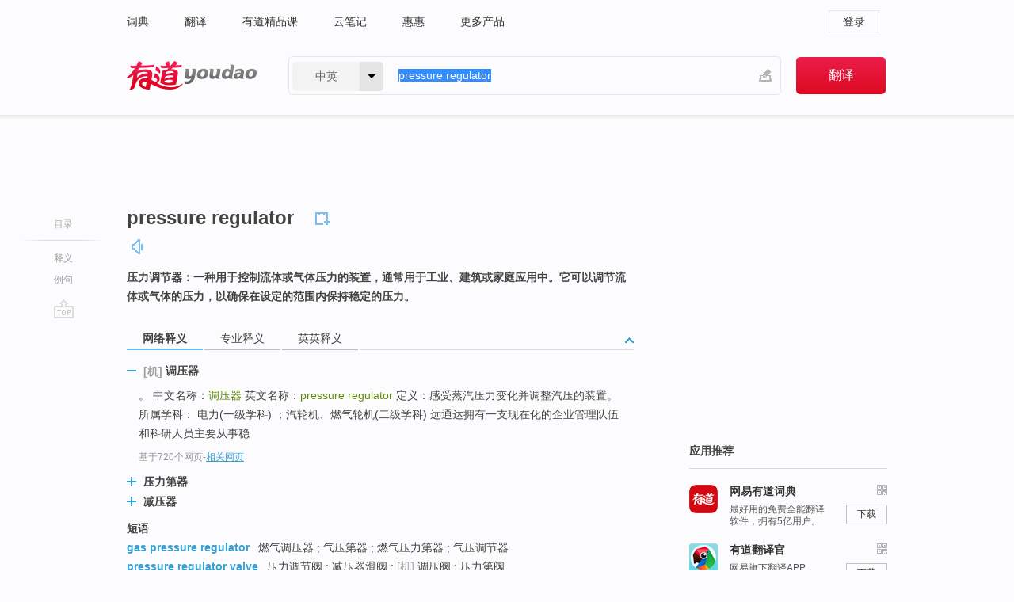

--- FILE ---
content_type: text/html; charset=utf-8
request_url: http://dict.youdao.com/w/eng/pressure_regulator/
body_size: 10629
content:
<!DOCTYPE html>
                                      
      

								<html xmlns="http://www.w3.org/1999/xhtml" class="ua-ch ua-ch-131 ua-wk ua-mac os x">
<head>
    <meta name="baidu_union_verify" content="b3b78fbb4a7fb8c99ada6de72aac8a0e">
    <meta http-equiv="Content-Type" content="text/html; charset=UTF-8">

    
<meta name="keywords" content="pressure regulator"/>

<title>【pressure_regulator】什么意思_英语pressure_regulator的翻译_音标_读音_用法_例句_在线翻译_有道词典</title>
<link rel="shortcut icon" href="https://shared-https.ydstatic.com/images/favicon.ico" type="image/x-icon"/>


<link href="https://shared.ydstatic.com/dict/v2016/result/160621/result-min.css" rel="stylesheet" type="text/css"/>
<link href="https://shared.ydstatic.com/dict/v2016/result/pad.css" media="screen and (orientation: portrait), screen and (orientation: landscape)" rel="stylesheet" type="text/css">
<link rel="canonical" href="http://dict.youdao.com/w/pressure_regulator/"/>
<link rel="search" type="application/opensearchdescription+xml" title="Yodao Dict" href="plugins/search-provider.xml"/>
<script type='text/javascript' src='https://shared.ydstatic.com/js/jquery/jquery-1.8.2.min.js'></script>
</head>
<body class="t0">
<!-- 搜索框开始 -->
    <div id="doc" style="position:relative;zoom:1;">
    <div class="c-topbar-wrapper">
        <div class="c-topbar c-subtopbar">
            <div id="nav" class="c-snav">
                <a class="topnav" href="http://dict.youdao.com/?keyfrom=dict2.top" target="_blank">词典</a><a class="topnav" href="http://fanyi.youdao.com/?keyfrom=dict2.top" target="_blank">翻译</a><a class="topnav" href="https://ke.youdao.com/?keyfrom=dict2.top" target="_blank">有道精品课</a><a class="topnav" href="http://note.youdao.com/?keyfrom=dict2.top" target="_blank">云笔记</a><a class="topnav" href="http://www.huihui.cn/?keyfrom=dict2.top" target="_blank">惠惠</a><a class="topnav" href="http://www.youdao.com/about/productlist.html?keyfrom=dict2.top" target="_blank">更多产品</a>
            </div>
                        <div class="c-sust">
                                                

                                    <a hidefocus="true" class="login" href="http://account.youdao.com/login?service=dict&back_url=http%3A%2F%2Fdict.youdao.com%2Fsearch%3Fq%3Dpressure%2Bregulator%26tab%3D%23keyfrom%3D%24%7Bkeyfrom%7D" rel="nofollow">登录</a>
                            </div>
        </div>
        <div class="c-header">
            <a class="c-logo" href="/">有道 - 网易旗下搜索</a>
            <form id="f"  method="get" action="/search" class="c-fm-w" node-type="search">
                <div id="langSelector" class="langSelector">
                                                                                                                                            <span id="langText" class="langText">中英</span><span class="aca">▼</span><span class="arrow"></span>
                    <input type="hidden" id="le" name="le" value="eng" />
                </div>
                <span class="s-inpt-w">
                    <input type="text" class="s-inpt" autocomplete="off" name="q" id="query" onmouseover="this.focus()" onfocus="this.select()" value="pressure regulator"/>
                    <input type="hidden" name="tab" value=""/>
                    <input type="hidden" name="keyfrom" value="dict2.top"/>
                    <span id="hnwBtn" class="hand-write"></span>
                    </span><input type="submit" class="s-btn" value="翻译"/>
            </form>
        </div>
    </div>

<!-- 搜索框结束 -->

<!-- 内容区域 -->
<div id="scontainer">
<div id="container">
    <div id="topImgAd">
    </div>
    <div id="results">
                    <div id="result_navigator" class="result_navigator">
            <ul class="sub-catalog">
        <h3>目录</h3>
        <li class="split"></li>
                                    <li class="sub1_all"><a class="nav-js log-js" href="#" hidefocus="true" data-4log="dict.nav.basic">释义</a></li>
                                                                            <li class="written"><a class="nav-js log-js" href="#examples" hidefocus="true" data-4log="dict.nav.sentence">例句</a></li>
                                                    <li class="nav-collins" style="display:none;"><a href="http://dict.youdao.com/ugc/" hidefocus="true">网友贡献</a></li>
                                                    </ul>
        <div class="dict-votebar" style="display:none;">
            <div class="vote-head">
                当前查询结果是否对您有帮助
            </div>
            <div class="vote-btns">
                <button class="up" title="有帮助，点个赞">
                    <i class="icon vote-arrow"></i>
                    <!-- <span class="count">271</span> -->
                </button>
                <button class="down" aria-pressed="false" title="有待改善">
                    <i class="icon vote-arrow"></i>
                </button>
            </div>
        </div>
        <a href="#" class="go-top log-js" data-4log="dict.result.nav.top" title="返回顶部">go top</a>
    </div>
                <!-- 结果内容 -->
                            <div id="results-contents" class="results-content">
                                                          
                                                            
                                                 	 


  
 
  	
<div id="phrsListTab" class="trans-wrapper clearfix">
            <script type="text/javascript">
    window.wordnow = "pressure regulator";
</script>
<script type="text/javascript" src="https://cdn.staticfile.org/jquery/1.9.1/jquery.min.js"></script>
<style>
    #picUgcImg {
        max-height: 150px;
        width: 150px;
        height: auto;
        border: 0px;
        padding: 0px;
    }

    .img-list img {
        border: none;
    }

    .picUgcMenu {
        background-color: #f3f3f3;
        font-size: 12px;
        width: 150px;
        height: 38px;
        border: 0px solid black;
        margin-top: -6px;
        text-align: center;
        line-height: 38px;
    }

    .picUgcMenu.hide {
        display: none;
    }

    .picUgcMenu .isFavour a{
        font-size: 14px;
        color: #BFBFBF;
    }

    .picUgcMenu .favour{
        display: inline-block;
        width: 20px;
        padding-left: 20px;
        height: 38px;
        background: url('https://shared-https.ydstatic.com/dict/v5.15/images/picugc_up.png') no-repeat 0 9px;
        margin-right: 20px;
        color: #000;
        text-decoration: none;
        line-height: 38px;
        margin-left: 16px;
    }

    .picUgcMenu .target b{
        text-decoration: none;
        color: #fff;
    }

    .picUgcMenu .against {
        display: inline-block;
        width: 20px;
        padding-left: 20px;
        height: 38px;
        background: url('https://shared-https.ydstatic.com/dict/v5.15/images/picugc_down.png') no-repeat 0 9px;
        margin-right: 10px;
        color: #000;
        text-decoration: none;
        line-height: 38px;
    }

    .picUgcMenu .favour.clicked {
        color: red;
        background: url('https://shared-https.ydstatic.com/dict/v5.15/images/picugc_up_red.png') no-repeat 0 9px;
    }

    .picUgcMenu .want {
        text-align: center;
        font-size: 16px;
        cursor: pointer;
        display: block;
        background: #5FC4F3;
        color: #FFF;
        font-family: "microsoft yahei";
    }

</style>


<div class="img-list" style="height:auto;width:150px;display:none;">
    <div id="picUgcImga" target="_blank" >
        <img src="" id="picUgcImg"/>
    </div>
    <div class="picUgcMenu hide" style="display:none;">
    </div>
</div>
<script type="text/javascript" src="https://shared.ydstatic.com/dict/v5.15/scripts/picugc-min9.js"></script>
<script type="text/javascript">
    $(document).ready(function () {
        getPictures();
    });
</script>

        <h2 class="wordbook-js">
        <span class="keyword">pressure regulator</span>
                            <div class="baav">
                                                  <span class="pronounce">
                                           		    <a href="#" title="发音" class="sp dictvoice voice-js log-js" data-rel="pressure+regulator" data-4log="dict.basic.ec.voice"></a>
                                </span>
                       </div>
            </h2>
             <div class="trans-container">

   <ul>
     <li>压力调节器：一种用于控制流体或气体压力的装置，通常用于工业、建筑或家庭应用中。它可以调节流体或气体的压力，以确保在设定的范围内保持稳定的压力。</li>
    </ul>
    </div>
    </div>
                          



 
<div id="webTrans" class="trans-wrapper trans-tab">
    <h3>
        <span class="tabs"> 
                
                
                
                                                <a rel="#tWebTrans"><span>网络释义</span></a><a rel="#tPETrans"><span>专业释义</span></a><a rel="#tEETrans"><span>英英释义</span></a>
        </span>
        <a class="toggle toggleOpen" rel="#webTransToggle"></a>
 </h3>
<!--网络翻译-->

<div id="webTransToggle">
    <div id="tWebTrans" class="trans-container tab-content">
        

               <div class="wt-container">
    <div class="title">
        <a href="#" title="详细释义" rel="#rw1" class="sp do-detail">&nbsp;</a>
        <span>
        	 	 <span class=gray>[机]</span>
                 调压器</span>
    </div>
    <p class="collapse-content">
    。   中文名称：<b>调压器</b> 英文名称：<b>pressure regulator</b> 定义：感受蒸汽压力变化并调整汽压的装置。 所属学科： 电力(一级学科) ；汽轮机、燃气轮机(二级学科)  远通达拥有一支现在化的企业管理队伍和科研人员主要从事稳</p>
            <p class="collapse-content via">基于720个网页<span class="sl">-</span><a href="http://www.youdao.com/search?keyfrom=dict&q=pressure+regulator+%E8%B0%83%E5%8E%8B%E5%99%A8&ue=utf8" target=_blank  rel="nofollow">相关网页</a></p>
    </div>
                <div class="wt-container wt-collapse">
    <div class="title">
        <a href="#" title="详细释义" rel="#rw1" class="sp do-detail">&nbsp;</a>
        <span>
                压力第器</span>
    </div>
    <p class="collapse-content">
    ... pressure ratio control 压力比率控制 <b>pressure regulator </b><b>压力第器</b> pressure switch 压力操纵开关 ...</p>
            <p class="collapse-content via">基于582个网页<span class="sl">-</span><a href="http://www.youdao.com/search?keyfrom=dict&q=pressure+regulator+%E5%8E%8B%E5%8A%9B%E7%AC%AC%E5%99%A8&ue=utf8" target=_blank  rel="nofollow">相关网页</a></p>
    </div>
                <div class="wt-container wt-collapse">
    <div class="title">
        <a href="#" title="详细释义" rel="#rw1" class="sp do-detail">&nbsp;</a>
        <span>
                减压器</span>
    </div>
    <p class="collapse-content">
    Pressure Regulators(<b>减压器</b>),Pressure Regulators(<b>减压器</b>)厂家,Pressure Regulators(<b>减压器</b>)供应商,Pressure Regulators(<b>减压器</b>)出厂批发价格...</p>
            <p class="collapse-content via">基于522个网页<span class="sl">-</span><a href="http://www.youdao.com/search?keyfrom=dict&q=pressure+regulator+%E5%87%8F%E5%8E%8B%E5%99%A8&ue=utf8" target=_blank  rel="nofollow">相关网页</a></p>
    </div>
            <div id="webPhrase" class="pr-container more-collapse">
    <div class="title">短语</div>
       <p class="wordGroup">
  
      <span class="contentTitle"><a class="search-js" href="/w/eng/gas_pressure_regulator/#keyfrom=dict.phrase.wordgroup">gas pressure regulator</a></span>
                          燃气调压器
                      ;
                  气压第器
                      ;
                  燃气压力第器
                      ;
                  气压调节器
              </p>
           <p class="wordGroup">
  
      <span class="contentTitle"><a class="search-js" href="/w/eng/pressure_regulator_valve/#keyfrom=dict.phrase.wordgroup">pressure regulator valve</a></span>
                          压力调节阀
                      ;
                  减压器滑阀
                      ;
            	   	   <span class=gray>[机]</span>
                   调压阀
                      ;
                  压力第阀
              </p>
           <p class="wordGroup">
  
      <span class="contentTitle"><a class="search-js" href="/w/eng/fuel_pressure_regulator/#keyfrom=dict.phrase.wordgroup">FUEL PRESSURE REGULATOR</a></span>
                          燃油压力调节器
                      ;
                  油压调整阀
                      ;
                  油压调节器
                      ;
                  燃油压力调治器
              </p>
           <p class="wordGroup collapse">
  
      <span class="contentTitle"><a class="search-js" href="/w/eng/back_pressure_regulator/#keyfrom=dict.phrase.wordgroup">back pressure regulator</a></span>
                    	   	   <span class=gray>[机]</span>
                   背压调节器
                      ;
                  背压调整器
                      ;
                  背压阀
                      ;
                  蒸汽压力调阀
              </p>
           <p class="wordGroup collapse">
  
      <span class="contentTitle"><a class="search-js" href="/w/eng/hydraulic_pressure_regulator/#keyfrom=dict.phrase.wordgroup">Hydraulic pressure regulator</a></span>
                          液压压力调节器
                      ;
                  液压调节器
                      ;
                  液压压力
              </p>
           <p class="wordGroup collapse">
  
      <span class="contentTitle"><a class="search-js" href="/w/eng/air_pressure_regulator/#keyfrom=dict.phrase.wordgroup">air pressure regulator</a></span>
                          气压调节器
                      ;
                  空气压力调节器
                      ;
                  气压调节阀
                      ;
                  气压调压器
              </p>
           <p class="wordGroup collapse">
  
      <span class="contentTitle"><a class="search-js" href="/w/eng/differential_pressure_regulator/#keyfrom=dict.phrase.wordgroup">differential pressure regulator</a></span>
                          差压调节器
                      ;
                  差动压力调节器
                      ;
                  定差减压阀
                      ;
                  压差调节器
              </p>
           <p class="wordGroup collapse">
  
      <span class="contentTitle"><a class="search-js" href="/w/eng/condensing_pressure_regulator/#keyfrom=dict.phrase.wordgroup">condensing pressure regulator</a></span>
                    	   	   <span class=gray>[制冷]</span>
                   冷凝压力调节器
              </p>
           <p class="wordGroup collapse">
  
      <span class="contentTitle"><a class="search-js" href="/w/eng/oil_pressure_regulator_body/#keyfrom=dict.phrase.wordgroup">Oil pressure regulator body</a></span>
                          油压调节器体
                      ;
                  油压调治器体
              </p>
   
   <div class="more"><a href="#" class="sp more_sp">&nbsp;</a><span class="show_more">更多</span><span
   class="show_less">收起</span>网络短语</div>
</div> <!-- close webPhrase Tag -->
    </div>
            <div id="tPETrans" class="trans-container tab-content">
                <div id="tPETrans-type-list" class="type-list">
                        <a class="p-type selected_link" href="#" rel="ptype_0" hidefocus="true">机械工程</a>
                            <ins> | </ins>
                                <a class="p-type" href="" rel="ptype_1" hidefocus="true">农业科学</a>
                            <ins> | </ins>
                                <a class="p-type" href="" rel="ptype_2" hidefocus="true">电子、通信与自动控制技术</a>
                            <ins> | </ins>
                                <a class="p-type" href="" rel="ptype_3" hidefocus="true">冶金工程技术</a>
                            <ins> | </ins>
                                <a class="p-type" href="" rel="ptype_4" hidefocus="true">化学</a>
                            <ins> | </ins>
                                <a class="p-type" href="" rel="ptype_5" hidefocus="true">能源科学技术</a>
                        </div>
        <ul id="tPETrans-all-trans" class="all-trans">
                    <li class="ptype_0 types" style="display:list-item">
                                    <div class="items">
                    <span class="title">稳压元件</span>
                                            <span class="additional"> - 引用次数：5</span>
                                                                                                                                                                                                                                                                                                                                                                                                                                                                                          <p></p>
                                                                            <span class="additional">参考来源 - 稳压元件对气缸高速运动平稳性的影响研究</span>
                                                            </div>
                            <div class="items">
                    <span class="title">压力蝶器</span>
                                                        </div>
                            <div class="items">
                    <span class="title">调压器</span>
                                                        </div>
                            <div class="items">
                    <span class="title">压力第器</span>
                                                        </div>
                            <div class="items">
                    <span class="title">制压器</span>
                                                        </div>
                    </li>
                            <li class="ptype_1 types">
                                    <div class="items">
                    <span class="title">压力调节器</span>
                                            <span class="additional"> - 引用次数：2</span>
                                                                                                                                                                                                                                                                                                                                                                                                                                                                                          <p></p>
                                                                            <span class="additional">参考来源 - 滴灌系统支管压力调节器开发和试验研究</span>
                                                            </div>
                            <div class="items">
                    <span class="title">压力第器</span>
                                                        </div>
                    </li>
                            <li class="ptype_2 types">
                                    <div class="items">
                    <span class="title">减压器</span>
                                                        </div>
                    </li>
                            <li class="ptype_3 types">
                                    <div class="items">
                    <span class="title">压力第器</span>
                                                        </div>
                    </li>
                            <li class="ptype_4 types">
                                    <div class="items">
                    <span class="title">压力第器</span>
                                                        </div>
                    </li>
                            <li class="ptype_5 types">
                                    <div class="items">
                    <span class="title">调压器</span>
                                                        </div>
                    </li>
                </ul>
    <p class="additional"><span class="middot">&middot;</span>2,447,543篇论文数据，部分数据来源于NoteExpress
            </div>
                            <div id="tEETrans" class="trans-container tab-content">
                <div class="trans-container">
<!--eng eng result start-->
    <h4>
        Pressure regulator
        </h4>
    <ul>
		
		
				        <li>
		<span class="pos">abstract:</span>
                                    		
			    		        			
            		                                		    <span class="def">[[Oxygen and MAPP gas cylinders with two-stage pressure regulators]]</span>

						
						
						                                         		                                  </li>
     </ul>
<p class="via ar">
以上来源于:
<a class="tipshuiseunderline log-js" data-4log="wordnet" target="_blank" href="http://wordnet.princeton.edu/" rel="nofollow">WordNet</a>
</p>
<!-- 英英翻译结束 -->
</div>
            </div>
            </div>
</div>

                          <div id="wordArticle" class="trans-wrapper trans-tab">
    <h3>
        <span class="tabs">
            <a class="tab-current"><span>相关文章</span></a>
        </span>
        <a class="toggle toggleOpen" rel="#wordArticleToggle"></a>
    </h3>
    <div id="wordArticleToggle"></div>
</div>
<script src="https://shared.ydstatic.com/dict/v2016/result/160621/result-wordArticle.js"></script>                                                            
                                                                        <!--例句选项卡 begin-->
<div id="examples" class="trans-wrapper">
    <h3>
        <span class="tabs">
                                                                                    <a rel="#bilingual"><span>双语例句</span></a><a rel="#authority"><span>权威例句</span></a>
        </span>
        <a class="toggle toggleOpen" rel="#examplesToggle"></a>
    </h3>
    <div id="examplesToggle">
                <div id="bilingual" class="trans-container  tab-content">
            <ul class="ol">
                                     
                            
                                                                                                                <li>
                    <p><span id="src_0_0" onmouseover="hlgt('#src_0_0,#tran_0_0')" onmouseout="unhlgt('#src_0_0,#tran_0_0')"><b>Pressure</b> gauge</span><span>, </span><span id="src_0_1" onmouseover="hlgt('#src_0_1,#tran_0_1')" onmouseout="unhlgt('#src_0_1,#tran_0_1')">valve</span><span>, </span><span id="src_0_2" onmouseover="hlgt('#src_0_2,#tran_0_2')" onmouseout="unhlgt('#src_0_2,#tran_0_2')"><b>pressure</b></span><span><b> </b></span><span id="src_0_3" onmouseover="hlgt('#src_0_3,#tran_0_3')" onmouseout="unhlgt('#src_0_3,#tran_0_3')"><b>regulator</b></span><span> </span><span id="src_0_4" onmouseover="hlgt('#src_0_4,#tran_0_4')" onmouseout="unhlgt('#src_0_4,#tran_0_4')">for</span><span> </span><span id="src_0_5" onmouseover="hlgt('#src_0_5,#tran_0_5')" onmouseout="unhlgt('#src_0_5,#tran_0_5')">panel</span><span> </span><span id="src_0_6" onmouseover="hlgt('#src_0_6,#tran_0_6')" onmouseout="unhlgt('#src_0_6,#tran_0_6')">mounting</span><span>.</span>
                    					 <a class="sp dictvoice voice-js log-js" title="点击发音" href="#" data-rel="Pressure+gauge%2C+valve%2C+pressure+regulator+for+panel+mounting.&le=eng" data-4log="dict.main.blng"></a>
                                        </p>

                    <p><span id="tran_0_0" onmouseover="hlgt('#src_0_0,#tran_0_0')" onmouseout="unhlgt('#src_0_0,#tran_0_0')">压力表</span><span>、</span><span id="tran_0_1" onmouseover="hlgt('#src_0_1,#tran_0_1')" onmouseout="unhlgt('#src_0_1,#tran_0_1')">阀</span><span>、</span><span id="tran_0_2" onmouseover="hlgt('#src_0_2,#tran_0_2')" onmouseout="unhlgt('#src_0_2,#tran_0_2')">压力</span><span id="tran_0_3" onmouseover="hlgt('#src_0_3,#tran_0_3')" onmouseout="unhlgt('#src_0_3,#tran_0_3')">调节器均</span><span id="tran_0_4" onmouseover="hlgt('#src_0_4,#tran_0_4')" onmouseout="unhlgt('#src_0_4,#tran_0_4')">为</span><span id="tran_0_5" onmouseover="hlgt('#src_0_5,#tran_0_5')" onmouseout="unhlgt('#src_0_5,#tran_0_5')">面板</span><span id="tran_0_6" onmouseover="hlgt('#src_0_6,#tran_0_6')" onmouseout="unhlgt('#src_0_6,#tran_0_6')">安装</span><span>。</span>
                                        </p>
                                                            <p class="example-via">
                                                    <a target=_blank rel="nofollow">youdao</a>
                                            </p>
                </li>
                                       
                            
                                                                                                                <li>
                    <p><span id="src_1_0" onmouseover="hlgt('#src_1_0,#tran_1_0')" onmouseout="unhlgt('#src_1_0,#tran_1_0')">Attach paper-delivery</span><span> </span><span id="src_1_1" onmouseover="hlgt('#src_1_1,#tran_1_3')" onmouseout="unhlgt('#src_1_1,#tran_1_3')"><b>pressure</b></span><span><b> </b></span><span id="src_1_2" onmouseover="hlgt('#src_1_2,#tran_1_4')" onmouseout="unhlgt('#src_1_2,#tran_1_4')"><b>regulator</b></span><span>, </span><span id="src_1_3" onmouseover="hlgt('#src_1_3,#tran_1_1')" onmouseout="unhlgt('#src_1_3,#tran_1_1')">deliver</span><span> </span><span id="src_1_4" onmouseover="hlgt('#src_1_4,#tran_1_2')" onmouseout="unhlgt('#src_1_4,#tran_1_2')">paper</span><span> </span><span id="src_1_5" onmouseover="hlgt('#src_1_5,#tran_1_5')" onmouseout="unhlgt('#src_1_5,#tran_1_5')">smoothly</span><span>.</span>
                    					 <a class="sp dictvoice voice-js log-js" title="点击发音" href="#" data-rel="Attach+paper-delivery+pressure+regulator%2C+deliver+paper+smoothly.&le=eng" data-4log="dict.main.blng"></a>
                                        </p>

                    <p><span id="tran_1_0" onmouseover="hlgt('#src_1_0,#tran_1_0')" onmouseout="unhlgt('#src_1_0,#tran_1_0')">附有</span><span id="tran_1_1" onmouseover="hlgt('#src_1_3,#tran_1_1')" onmouseout="unhlgt('#src_1_3,#tran_1_1')">送</span><span id="tran_1_2" onmouseover="hlgt('#src_1_4,#tran_1_2')" onmouseout="unhlgt('#src_1_4,#tran_1_2')">纸</span><span id="tran_1_3" onmouseover="hlgt('#src_1_1,#tran_1_3')" onmouseout="unhlgt('#src_1_1,#tran_1_3')">压力</span><span id="tran_1_4" onmouseover="hlgt('#src_1_2,#tran_1_4')" onmouseout="unhlgt('#src_1_2,#tran_1_4')">调整</span><span>器，送纸</span><span id="tran_1_5" onmouseover="hlgt('#src_1_5,#tran_1_5')" onmouseout="unhlgt('#src_1_5,#tran_1_5')">顺畅</span><span>。</span>
                                        </p>
                                                            <p class="example-via">
                                                    <a target=_blank rel="nofollow">youdao</a>
                                            </p>
                </li>
                                       
                            
                                                                                                                <li>
                    <p><span id="src_2_0" onmouseover="hlgt('#src_2_0,#tran_2_0')" onmouseout="unhlgt('#src_2_0,#tran_2_0')">By</span><span> </span><span id="src_2_1" onmouseover="hlgt('#src_2_1,#tran_2_1')" onmouseout="unhlgt('#src_2_1,#tran_2_1')">setting</span><span> the </span><span id="src_2_2" onmouseover="hlgt('#src_2_2,#tran_2_2')" onmouseout="unhlgt('#src_2_2,#tran_2_2')"><b>pressure</b></span><span><b> </b></span><span id="src_2_3" onmouseover="hlgt('#src_2_3,#tran_2_3')" onmouseout="unhlgt('#src_2_3,#tran_2_3')"><b>regulator</b></span><span> </span><span id="src_2_4" onmouseover="hlgt('#src_2_4,#tran_2_4')" onmouseout="unhlgt('#src_2_4,#tran_2_4')">can</span><span> </span><span id="src_2_5" onmouseover="hlgt('#src_2_5,#tran_2_5')" onmouseout="unhlgt('#src_2_5,#tran_2_5')">regulate the</span><span> </span><span id="src_2_6" onmouseover="hlgt('#src_2_6,#tran_2_6')" onmouseout="unhlgt('#src_2_6,#tran_2_6')">output</span><span> </span><span id="src_2_7" onmouseover="hlgt('#src_2_7,#tran_2_7')" onmouseout="unhlgt('#src_2_7,#tran_2_7')"><b>pressure</b></span><span>.</span>
                    					 <a class="sp dictvoice voice-js log-js" title="点击发音" href="#" data-rel="By+setting+the+pressure+regulator+can+regulate+the+output+pressure.&le=eng" data-4log="dict.main.blng"></a>
                                        </p>

                    <p><span id="tran_2_0" onmouseover="hlgt('#src_2_0,#tran_2_0')" onmouseout="unhlgt('#src_2_0,#tran_2_0')">通过</span><span id="tran_2_1" onmouseover="hlgt('#src_2_1,#tran_2_1')" onmouseout="unhlgt('#src_2_1,#tran_2_1')">设定</span><span id="tran_2_2" onmouseover="hlgt('#src_2_2,#tran_2_2')" onmouseout="unhlgt('#src_2_2,#tran_2_2')">气压</span><span id="tran_2_3" onmouseover="hlgt('#src_2_3,#tran_2_3')" onmouseout="unhlgt('#src_2_3,#tran_2_3')">调节器</span><span id="tran_2_4" onmouseover="hlgt('#src_2_4,#tran_2_4')" onmouseout="unhlgt('#src_2_4,#tran_2_4')">可</span><span id="tran_2_5" onmouseover="hlgt('#src_2_5,#tran_2_5')" onmouseout="unhlgt('#src_2_5,#tran_2_5')">调节</span><span id="tran_2_6" onmouseover="hlgt('#src_2_6,#tran_2_6')" onmouseout="unhlgt('#src_2_6,#tran_2_6')">输出</span><span id="tran_2_7" onmouseover="hlgt('#src_2_7,#tran_2_7')" onmouseout="unhlgt('#src_2_7,#tran_2_7')">压力</span><span>。</span>
                                        </p>
                                                            <p class="example-via">
                                                    <a target=_blank rel="nofollow">youdao</a>
                                            </p>
                </li>
                                       </ul>
                        <a class="more-example" href="/example/blng/eng/pressure_regulator/#keyfrom=dict.main.moreblng" title="pressure regulator的双语例句">更多双语例句</a>
                    </div>
         
        
                
                <div id="authority" class="trans-container  tab-content">
                  <ul class="ol">
                             <li>
           <p>After setting a record mission rate of seven flights in 2009, launch attempts in the early months of this year experienced a series of frustrating postponements as engineers grappled with a faulty <b>pressure</b> <b>regulator</b> on the rocket's propellant system. 
                        <a class="sp dictvoice voice-js log-js" title="点击发音" href="#" data-rel="After+setting+a+record+mission+rate+of+seven+flights+in+2009%2C+launch+attempts+in+the+early+months+of+this+year+experienced+a+series+of+frustrating+postponements+as+engineers+grappled+with+a+faulty+pressure+regulator+on+the+rocket%27s+propellant+system.+" data-4log="dict.main.moreauth"></a>
           </p>
           <p class="example-via"><a href="youdao" target=_blank rel="nofollow">BBC: <i>Ariane rocket completes flawless satellite launch</i></a></p>
           </li>
                                      <li>
           <p>But Mr Tucker signalled clearly in his speech that the Bank (presumably in conjunction with the Treasury) wanted to do more to ease credit, and certainly wanted to make sure that <b>regulator</b> <b>pressure</b> wasn't forcing banks to be too conservative. 
                        <a class="sp dictvoice voice-js log-js" title="点击发音" href="#" data-rel="But+Mr+Tucker+signalled+clearly+in+his+speech+that+the+Bank+%28presumably+in+conjunction+with+the+Treasury%29+wanted+to+do+more+to+ease+credit%2C+and+certainly+wanted+to+make+sure+that+regulator+pressure+wasn%27t+forcing+banks+to+be+too+conservative.+" data-4log="dict.main.moreauth"></a>
           </p>
           <p class="example-via"><a href="youdao" target=_blank rel="nofollow">BBC: <i>The Bank's push to ease credit</i></a></p>
           </li>
                                      <li>
           <p>Second, News Corp probably doesn't want to spark the inevitable furore of protest from its critics - and the increased <b>pressure</b> on the <b>regulator</b> Ofcom to determine whether it is a fit-and-proper owner of BSkyB - that would follow if its stake in BSkyB were to go above 40%. 
                        <a class="sp dictvoice voice-js log-js" title="点击发音" href="#" data-rel="Second%2C+News+Corp+probably+doesn%[base64]%25.+" data-4log="dict.main.moreauth"></a>
           </p>
           <p class="example-via"><a href="youdao" target=_blank rel="nofollow">BBC: <i>Shift in balance of power between Sky and Murdochs</i></a></p>
           </li>
                           </ul>
                   <a class="more-example" href="/example/auth/pressure_regulator/#keyfrom=dict.main.moreauth" title="pressure regulator的权威例句">更多权威例句</a>
                   </div>
            </div>
</div>
<!--例句选项卡 end-->
                                                                            
                                    </div>
    </div>
                    

<div id="ads" class="ads">
  <div id="dict-inter" class="dict-inter">
      </div>
  <div id="baidu-adv"></div>
  
  <div id="follow" class="follow">
    <p class="hd">应用推荐</p>
    <div class="bd">
      <iframe src="https://c.youdao.com/www/app.html" frameborder="0"></iframe>
    </div>
  </div>
</div>

                            <div id="rel-search" class="rel-search">

            </div>
                <div id="pronounce">
            <div class="alpha-bg"></div>
            <div class="pr-content">
                $firstVoiceSent
                <div class="pr-source">- 来自原声例句</div>
            </div>
        </div>
</div>
<div class="c-bsearch" style="zoom:1;">
</div>
</div>
<!-- 内容区域 -->

<div id="c_footer">
  <div class="wrap">
            <a href="http://www.youdao.com/about/" rel="nofollow">关于有道</a>
        <a href="http://ir.youdao.com/" rel="nofollow">Investors</a>
        <a href="http://dsp.youdao.com/?keyfrom=dict2.top" rel="nofollow">有道智选</a>
        <a href="http://i.youdao.com/?keyfrom=dict2.top" rel="nofollow">官方博客</a>
        <a href="http://techblog.youdao.com/?keyfrom=dict2.top" rel="nofollow">技术博客</a>
        <a href="http://campus.youdao.com/index.php?t1=index?keyfrom=dict2.top" rel="nofollow">诚聘英才</a>
        <a href="http://shared.youdao.com/www/contactus-page.html?keyfrom=dict2.top" rel="nofollow">联系我们</a>
        <a href="https://dict.youdao.com/map/index.html?keyfrom=dict2.top">站点地图</a>
        <a href="http://www.12377.cn/?keyfrom=dict2.top" rel="nofollow">网络举报</a>
    <span class="c_fcopyright">&copy; 2026 网易公司 <a href="http://www.youdao.com/terms/privacy.html?keyfrom=dict2.top" rel="nofollow">隐私政策</a> <a href="http://www.youdao.com/terms/index.html?keyfrom=dict2.top" rel="nofollow">服务条款</a> 京ICP证080268号 <a href="http://beian.miit.gov.cn" rel="nofollow">京ICP备10005211号</a></span>
  </div>
</div>
</div>
<div id="langSelection" class="pm">
    <ul>
        <li><a href="#" rel="eng" class="current">中英</a></li>
        <li><a href="#" rel="fr">中法</a></li>
        <li><a href="#" rel="ko">中韩</a></li>
        <li><a href="#" rel="jap">中日</a></li>
    </ul>
</div>

<div id="handWrite" class="pm" style="display:none;">
    <object width="346" height="216" type="application/x-shockwave-flash" id="hnw" data="https://shared.ydstatic.com/dict/v5.16/swf/Hnw.swf">
        <param name="movie" value="https://shared.ydstatic.com/dict/v5.16/swf/Hnw.swf"/>
        <param name="menu" value="false"/>
        <param name="allowScriptAccess" value="always"/>
    </object>
</div>

<div id="researchZoon" class="pm">
    <div class="title">小调查</div>
    <div class="zoo-content">
        请问您想要如何调整此模块？
        <p><input id="upIt" type="radio" name="researchBox" value="up"><label for="upIt">模块上移</label></p>
        <p><input id="downIt" type="radio" name="researchBox" value="down"><label for="downIt">模块下移</label></p>
        <p><input id="dontmove" type="radio" name="researchBox" value="stay"><label for="dontmove">不移动</label></p>
        <div>感谢您的反馈，我们会尽快进行适当修改！</div>
        <a href="http://survey2.163.com/html/webdict_survey_reorder/paper.html" target="_blank" style="text-decoration: underline;" rel="nofollow">进来说说原因吧</a>
        <a href="javascript:void(0);" class="submitResult" rel="nofollow">确定</a>
    </div>
</div>

<div id="researchZoon21" class="pm">
    <div class="title">小调查</div>
    <div class="zoo-content">
        请问您想要如何调整此模块？
        <p><input id="upIt21" type="radio" name="researchBox" value="up"><label for="upIt21">模块上移</label></p>
        <p><input id="downIt21" type="radio" name="researchBox" value="down"><label for="downIt21">模块下移</label></p>
        <p><input id="dontmove21" type="radio" name="researchBox" value="stay"><label for="dontmove21">不移动</label></p>
        <div>感谢您的反馈，我们会尽快进行适当修改！</div>
        <a href="http://survey2.163.com/html/webdict_survey_reorder/paper.html" target="_blank" style="text-decoration: underline;" rel="nofollow">进来说说原因吧</a>
        <a href="javascript:void(0);" class="submitResult" rel="nofollow">确定</a>
    </div>
</div>

<div id="editwordform" style="display:none;">
    <h3>修改单词</h3>
    <a href="javascript:void(0);" id="close-editwordform"></a>
    <form method="post" >
        <label for="wordbook-word">单词</label>
        <input id="wordbook-word" type="text" value="" name="word" autocomplete="off" /><span><a id="delword" href="javascript:void(0);">从单词本中删除</a></span>
        <label for="wordbook-phonetic">音标</label>
        <input id="wordbook-phonetic" type="text" value="" name="phonetic" />
        <label for="wordbook-desc">解释</label>
        <textarea id="wordbook-desc" name="desc" ></textarea>
        <label style="color:blue;">更多（可不填）</label>
        <label for="wordbook-tags">分类</label><input id="wordbook-tags" type="text" value="" name="tags" autocomplete="off" />
        <ul id="tag-select-list">
        </ul>
        <div style="text-align:center;"><a id="openwordbook" href="/wordbook/wordlist?keyfrom=smallpic" target="_blank">打开单词本</a><a id="addword" href="javascript:void(0);">提交</a></div>
    </form>
</div>

<script type="text/javascript" src="https://shared.ydstatic.com/dict/v2016/160525/autocomplete_json.js"></script>
<script type="text/javascript">
    var global = {
        fromVm:{
            searchDomain:'youdao.com'
        }
    };


    function rwt(a, newlink) {
        try {
            if (a === window) {
                a = window.event.srcElement;
                while (a) {
                    if (a.href)
                        break;
                    a = a.parentNode
                }
            }
            a.href = newlink;
            a.onmousedown = ""
        } catch (p) {
        }
        return true
    }
</script>

<script type="text/javascript" src="https://c.youdao.com/dict/activity/ad/result-min.js"></script>
<script>
var _rlog = _rlog || [];
_rlog.push(["_setAccount" , "dictweb"]);
_rlog.push(["_addPost" , "page" , "search"]);
_rlog.push(["_addPost" , "q" , "pressure regulator"]);
</script>
<script defer src="https://shared.ydstatic.com/js/rlog/v1.js"></script>
</body>
</html>
